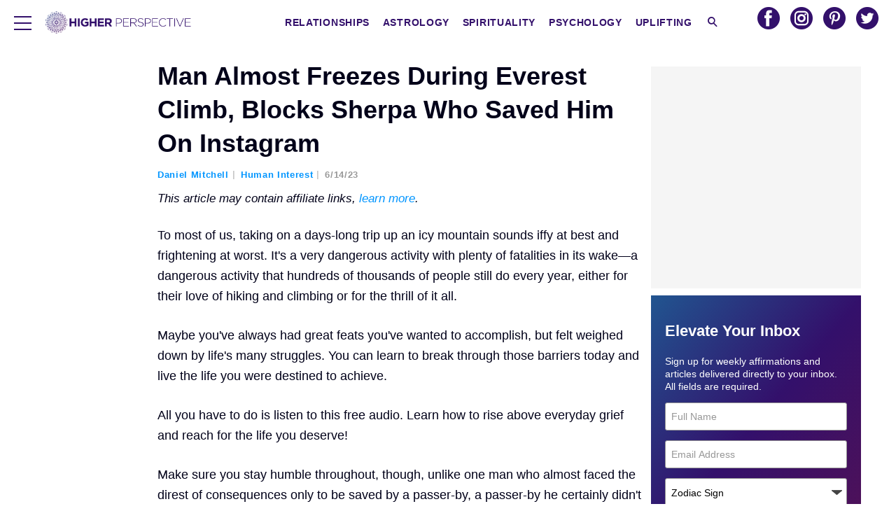

--- FILE ---
content_type: application/javascript
request_url: https://www.higherperspectives.com/wp-content/plugins/wp-ajax/endpoint.php?action=hive_get_post_content&id=44055&ver=87bbada7
body_size: 9051
content:
(function() {
    _WF.q.push(function(){
        _WF.postContent = {"description":"<p>To most of us, taking on a days-long trip up an icy mountain sounds iffy at best and frightening at worst. It's a very dangerous activity with plenty of fatalities in its wake\u2014a dangerous activity that hundreds of thousands of people still do every year, either for their love of hiking and climbing or for the thrill of it all.<\/p><p>Maybe you've always had great feats you've wanted to accomplish, but felt <a href=\"https:\/\/rewritehistory.com\/beliefs\/a\/hp\" target=\"_blank\" rel=\"noopener noreferrer\">weighed down<\/a> by life's many struggles. You can learn to <a href=\"https:\/\/rewritehistory.com\/beliefs\/a\/hp\" target=\"_blank\" rel=\"noopener noreferrer\">break through<\/a> those barriers today and live the life you were <a href=\"https:\/\/rewritehistory.com\/beliefs\/a\/hp\" target=\"_blank\" rel=\"noopener noreferrer\">destined<\/a> to achieve.<\/p><p>All you have to do is listen to this free audio. Learn how to rise above everyday grief and reach for the life you <a href=\"https:\/\/rewritehistory.com\/beliefs\/a\/hp\" target=\"_blank\" rel=\"noopener noreferrer\">deserve!<\/a><\/p><p> Make sure you stay humble throughout, though, unlike one man who almost faced the direst of consequences only to be saved by a passer-by, a passer-by he certainly didn't thank enough.<\/p>","nextPostLink":"https:\/\/www.higherperspectives.com\/woman-learns-she-has-cancer-after-overlooking-frequent-burping.html","nextPostId":"44035","pages":{"1":{"slideId":10277626,"position":1,"url":"https:\/\/www.higherperspectives.com\/man-almost-freezes-during-everest-climb-blocks-sherpa-who-saved-him-on-instagram.html","content":"<h2>Looking Death In The Face<\/h2>            <!-- poi -->\n            <div class=\"picture-container cf\">\n                \n                <picture >\n                    <source srcset=\"https:\/\/www.higherperspectives.com\/wp-content\/uploads\/2023\/06\/everest3-60940.jpg?width=480\" media=\"(max-width: 481px)\" width=\"480\" height=\"329\">\n                    <img src=\"https:\/\/www.higherperspectives.com\/wp-content\/uploads\/2023\/06\/everest3-60940.jpg\" alt=\"Landscape of mountain and desert with snow with full moon\" title=\"everest3\" data-pin-nopin=\"true\" loading=\"lazy\" width=\"1200\" height=\"823\">\n                <\/picture>\n                \n                <div class=\"photo-controls load-img\"><\/div>\n                <div class=\"photo-extras-wrap\">\n                    <div class=\"photo-extras\">\n                        <div class=\"caption\">Envato Elements<\/div>\n                        <div class=\"caption mobile\">Envato Elements<\/div>\n                    <\/div> \n                <\/div>\n            <\/div>\n            <!-- pui --><p>When pursuing a daunting, thrilling, potentially life-threatening feat, you want to be certain you're as prepared as possible. You ensure that you're not only well packed but well trained too, equipped with all the knowledge you need to overcome obstacles and emergencies.<\/p><p>Even then, as prepared as you can be, things can go wrong. Thankfully, there are often those with even more expertise around to help.<\/p><p>If someone were to help you in a dire situation, you would surely want to thank them, right? Not everyone thinks so, according to some recent niche drama.<\/p>","text":"<p>When pursuing a daunting, thrilling, potentially life-threatening feat, you want to be certain you're as prepared as possible. You ensure that you're not only well packed but well trained too, equipped with all the knowledge you need to overcome obstacles and emergencies.<\/p><p>Even then, as prepared as you can be, things can go wrong. Thankfully, there are often those with even more expertise around to help.<\/p><p>If someone were to help you in a dire situation, you would surely want to thank them, right? Not everyone thinks so, according to some recent niche drama.<\/p>","postPageNumber":1,"h2":"Looking Death In The Face","img":"https:\/\/www.higherperspectives.com\/wp-content\/uploads\/2023\/06\/everest3-60940.jpg","imgalt":"Landscape of mountain and desert with snow with full moon","imgWidth":1200,"imgHeight":823},"2":{"slideId":10277627,"position":2,"url":"https:\/\/www.higherperspectives.com\/man-almost-freezes-during-everest-climb-blocks-sherpa-who-saved-him-on-instagram.html2\/","content":"<div id=\"page-2\"><h2>Reaching For The Top<\/h2><div class=\"embed-container\"><blockquote class=\"instagram-media\" data-instgrm-captioned data-instgrm-permalink=\"https:\/\/www.instagram.com\/p\/Cr8ovZiRl7i\/?utm_source=ig_embed&amp;utm_campaign=loading\" data-instgrm-version=\"14\" style=\" background:#FFF; border:0; border-radius:3px; box-shadow:0 0 1px 0 rgba(0,0,0,0.5),0 1px 10px 0 rgba(0,0,0,0.15); margin: 1px; max-width:658px; min-width:326px; padding:0; width:99.375%; width:-webkit-calc(100% - 2px); width:calc(100% - 2px);\"><div style=\"padding:16px;\"> <a href=\"https:\/\/www.instagram.com\/p\/Cr8ovZiRl7i\/?utm_source=ig_embed&amp;utm_campaign=loading\" style=\" background:#FFFFFF; line-height:0; padding:0 0; text-align:center; text-decoration:none; width:100%;\" target=\"_blank\" rel=\"noopener\"> <div style=\" display: flex; flex-direction: row; align-items: center;\"> <div style=\"background-color: #F4F4F4; border-radius: 50%; flex-grow: 0; height: 40px; margin-right: 14px; width: 40px;\"><\/div> <div style=\"display: flex; flex-direction: column; flex-grow: 1; justify-content: center;\"> <div style=\" background-color: #F4F4F4; border-radius: 4px; flex-grow: 0; height: 14px; margin-bottom: 6px; width: 100px;\"><\/div> <div style=\" background-color: #F4F4F4; border-radius: 4px; flex-grow: 0; height: 14px; width: 60px;\"><\/div><\/div><\/div><div style=\"padding: 19% 0;\"><\/div> <div style=\"display:block; height:50px; margin:0 auto 12px; width:50px;\"><svg width=\"50px\" height=\"50px\" viewBox=\"0 0 60 60\" version=\"1.1\" xmlns=\"https:\/\/www.w3.org\/2000\/svg\" xmlns:xlink=\"https:\/\/www.w3.org\/1999\/xlink\"><g stroke=\"none\" stroke-width=\"1\" fill=\"none\" fill-rule=\"evenodd\"><g transform=\"translate(-511.000000, -20.000000)\" fill=\"#000000\"><g><path d=\"M556.869,30.41 C554.814,30.41 553.148,32.076 553.148,34.131 C553.148,36.186 554.814,37.852 556.869,37.852 C558.924,37.852 560.59,36.186 560.59,34.131 C560.59,32.076 558.924,30.41 556.869,30.41 M541,60.657 C535.114,60.657 530.342,55.887 530.342,50 C530.342,44.114 535.114,39.342 541,39.342 C546.887,39.342 551.658,44.114 551.658,50 C551.658,55.887 546.887,60.657 541,60.657 M541,33.886 C532.1,33.886 524.886,41.1 524.886,50 C524.886,58.899 532.1,66.113 541,66.113 C549.9,66.113 557.115,58.899 557.115,50 C557.115,41.1 549.9,33.886 541,33.886 M565.378,62.101 C565.244,65.022 564.756,66.606 564.346,67.663 C563.803,69.06 563.154,70.057 562.106,71.106 C561.058,72.155 560.06,72.803 558.662,73.347 C557.607,73.757 556.021,74.244 553.102,74.378 C549.944,74.521 548.997,74.552 541,74.552 C533.003,74.552 532.056,74.521 528.898,74.378 C525.979,74.244 524.393,73.757 523.338,73.347 C521.94,72.803 520.942,72.155 519.894,71.106 C518.846,70.057 518.197,69.06 517.654,67.663 C517.244,66.606 516.755,65.022 516.623,62.101 C516.479,58.943 516.448,57.996 516.448,50 C516.448,42.003 516.479,41.056 516.623,37.899 C516.755,34.978 517.244,33.391 517.654,32.338 C518.197,30.938 518.846,29.942 519.894,28.894 C520.942,27.846 521.94,27.196 523.338,26.654 C524.393,26.244 525.979,25.756 528.898,25.623 C532.057,25.479 533.004,25.448 541,25.448 C548.997,25.448 549.943,25.479 553.102,25.623 C556.021,25.756 557.607,26.244 558.662,26.654 C560.06,27.196 561.058,27.846 562.106,28.894 C563.154,29.942 563.803,30.938 564.346,32.338 C564.756,33.391 565.244,34.978 565.378,37.899 C565.522,41.056 565.552,42.003 565.552,50 C565.552,57.996 565.522,58.943 565.378,62.101 M570.82,37.631 C570.674,34.438 570.167,32.258 569.425,30.349 C568.659,28.377 567.633,26.702 565.965,25.035 C564.297,23.368 562.623,22.342 560.652,21.575 C558.743,20.834 556.562,20.326 553.369,20.18 C550.169,20.033 549.148,20 541,20 C532.853,20 531.831,20.033 528.631,20.18 C525.438,20.326 523.257,20.834 521.349,21.575 C519.376,22.342 517.703,23.368 516.035,25.035 C514.368,26.702 513.342,28.377 512.574,30.349 C511.834,32.258 511.326,34.438 511.181,37.631 C511.035,40.831 511,41.851 511,50 C511,58.147 511.035,59.17 511.181,62.369 C511.326,65.562 511.834,67.743 512.574,69.651 C513.342,71.625 514.368,73.296 516.035,74.965 C517.703,76.634 519.376,77.658 521.349,78.425 C523.257,79.167 525.438,79.673 528.631,79.82 C531.831,79.965 532.853,80.001 541,80.001 C549.148,80.001 550.169,79.965 553.369,79.82 C556.562,79.673 558.743,79.167 560.652,78.425 C562.623,77.658 564.297,76.634 565.965,74.965 C567.633,73.296 568.659,71.625 569.425,69.651 C570.167,67.743 570.674,65.562 570.82,62.369 C570.966,59.17 571,58.147 571,50 C571,41.851 570.966,40.831 570.82,37.631\"><\/path><\/g><\/g><\/g><\/svg><\/div><div style=\"padding-top: 8px;\"> <div style=\" color:#3897f0; font-family:Arial,sans-serif; font-size:14px; font-style:normal; font-weight:550; line-height:18px;\">View this post on Instagram<\/div><\/div><div style=\"padding: 12.5% 0;\"><\/div> <div style=\"display: flex; flex-direction: row; margin-bottom: 14px; align-items: center;\"><div> <div style=\"background-color: #F4F4F4; border-radius: 50%; height: 12.5px; width: 12.5px; transform: translateX(0px) translateY(7px);\"><\/div> <div style=\"background-color: #F4F4F4; height: 12.5px; transform: rotate(-45deg) translateX(3px) translateY(1px); width: 12.5px; flex-grow: 0; margin-right: 14px; margin-left: 2px;\"><\/div> <div style=\"background-color: #F4F4F4; border-radius: 50%; height: 12.5px; width: 12.5px; transform: translateX(9px) translateY(-18px);\"><\/div><\/div><div style=\"margin-left: 8px;\"> <div style=\" background-color: #F4F4F4; border-radius: 50%; flex-grow: 0; height: 20px; width: 20px;\"><\/div> <div style=\" width: 0; height: 0; border-top: 2px solid transparent; border-left: 6px solid #f4f4f4; border-bottom: 2px solid transparent; transform: translateX(16px) translateY(-4px) rotate(30deg)\"><\/div><\/div><div style=\"margin-left: auto;\"> <div style=\" width: 0px; border-top: 8px solid #F4F4F4; border-right: 8px solid transparent; transform: translateY(16px);\"><\/div> <div style=\" background-color: #F4F4F4; flex-grow: 0; height: 12px; width: 16px; transform: translateY(-4px);\"><\/div> <div style=\" width: 0; height: 0; border-top: 8px solid #F4F4F4; border-left: 8px solid transparent; transform: translateY(-4px) translateX(8px);\"><\/div><\/div><\/div> <div style=\"display: flex; flex-direction: column; flex-grow: 1; justify-content: center; margin-bottom: 24px;\"> <div style=\" background-color: #F4F4F4; border-radius: 4px; flex-grow: 0; height: 14px; margin-bottom: 6px; width: 224px;\"><\/div> <div style=\" background-color: #F4F4F4; border-radius: 4px; flex-grow: 0; height: 14px; width: 144px;\"><\/div><\/div><\/a><p style=\" color:#c9c8cd; font-family:Arial,sans-serif; font-size:14px; line-height:17px; margin-bottom:0; margin-top:8px; overflow:hidden; padding:8px 0 7px; text-align:center; text-overflow:ellipsis; white-space:nowrap;\"><a href=\"https:\/\/www.instagram.com\/p\/Cr8ovZiRl7i\/?utm_source=ig_embed&amp;utm_campaign=loading\" style=\" color:#c9c8cd; font-family:Arial,sans-serif; font-size:14px; font-style:normal; font-weight:normal; line-height:17px; text-decoration:none;\" target=\"_blank\" rel=\"noopener\">A post shared by Ravieverest Gecm (@ravieverest)<\/a><\/p><\/div><\/blockquote><script async src=\"\/\/platform.instagram.com\/en_US\/embeds.js\"><\/script><\/div><p>For those into climbing, many hardcore enthusiasts aim to climb the world's most famous mountain: Mount Everest. <\/p><p>A Malaysian man named Ravichandran Tharumalingam, or as he goes by online, Ravi, sought the same thing. He had already scaled Mount K2 (another incredible feat) and his third summit of Everest was next on his list.<\/p><p>However, disaster struck during his climb. The exact details regarding how he got into this situation haven't been discussed publicly, but he was in desperate need of rescue, weak and cold, and likely on death's door.<\/p><\/div>","text":"<p>For those into climbing, many hardcore enthusiasts aim to climb the world's most famous mountain: Mount Everest. <\/p><p>A Malaysian man named Ravichandran Tharumalingam, or as he goes by online, Ravi, sought the same thing. He had already scaled Mount K2 (another incredible feat) and his third summit of Everest was next on his list.<\/p><p>However, disaster struck during his climb. The exact details regarding how he got into this situation haven't been discussed publicly, but he was in desperate need of rescue, weak and cold, and likely on death's door.<\/p>","postPageNumber":2,"h2":"Reaching For The Top"},"3":{"slideId":10277630,"position":3,"url":"https:\/\/www.higherperspectives.com\/man-almost-freezes-during-everest-climb-blocks-sherpa-who-saved-him-on-instagram.html3\/","content":"<div id=\"page-3\"><h2>A Recipe For Disaster<\/h2><div class=\"embed-container\"><blockquote class=\"instagram-media\" data-instgrm-captioned data-instgrm-permalink=\"https:\/\/www.instagram.com\/p\/CsdJP4fNOKW\/?utm_source=ig_embed&amp;utm_campaign=loading\" data-instgrm-version=\"14\" style=\" background:#FFF; border:0; border-radius:3px; box-shadow:0 0 1px 0 rgba(0,0,0,0.5),0 1px 10px 0 rgba(0,0,0,0.15); margin: 1px; max-width:658px; min-width:326px; padding:0; width:99.375%; width:-webkit-calc(100% - 2px); width:calc(100% - 2px);\"><div style=\"padding:16px;\"> <a href=\"https:\/\/www.instagram.com\/p\/CsdJP4fNOKW\/?utm_source=ig_embed&amp;utm_campaign=loading\" style=\" background:#FFFFFF; line-height:0; padding:0 0; text-align:center; text-decoration:none; width:100%;\" target=\"_blank\" rel=\"noopener\"> <div style=\" display: flex; flex-direction: row; align-items: center;\"> <div style=\"background-color: #F4F4F4; border-radius: 50%; flex-grow: 0; height: 40px; margin-right: 14px; width: 40px;\"><\/div> <div style=\"display: flex; flex-direction: column; flex-grow: 1; justify-content: center;\"> <div style=\" background-color: #F4F4F4; border-radius: 4px; flex-grow: 0; height: 14px; margin-bottom: 6px; width: 100px;\"><\/div> <div style=\" background-color: #F4F4F4; border-radius: 4px; flex-grow: 0; height: 14px; width: 60px;\"><\/div><\/div><\/div><div style=\"padding: 19% 0;\"><\/div> <div style=\"display:block; height:50px; margin:0 auto 12px; width:50px;\"><svg width=\"50px\" height=\"50px\" viewBox=\"0 0 60 60\" version=\"1.1\" xmlns=\"https:\/\/www.w3.org\/2000\/svg\" xmlns:xlink=\"https:\/\/www.w3.org\/1999\/xlink\"><g stroke=\"none\" stroke-width=\"1\" fill=\"none\" fill-rule=\"evenodd\"><g transform=\"translate(-511.000000, -20.000000)\" fill=\"#000000\"><g><path d=\"M556.869,30.41 C554.814,30.41 553.148,32.076 553.148,34.131 C553.148,36.186 554.814,37.852 556.869,37.852 C558.924,37.852 560.59,36.186 560.59,34.131 C560.59,32.076 558.924,30.41 556.869,30.41 M541,60.657 C535.114,60.657 530.342,55.887 530.342,50 C530.342,44.114 535.114,39.342 541,39.342 C546.887,39.342 551.658,44.114 551.658,50 C551.658,55.887 546.887,60.657 541,60.657 M541,33.886 C532.1,33.886 524.886,41.1 524.886,50 C524.886,58.899 532.1,66.113 541,66.113 C549.9,66.113 557.115,58.899 557.115,50 C557.115,41.1 549.9,33.886 541,33.886 M565.378,62.101 C565.244,65.022 564.756,66.606 564.346,67.663 C563.803,69.06 563.154,70.057 562.106,71.106 C561.058,72.155 560.06,72.803 558.662,73.347 C557.607,73.757 556.021,74.244 553.102,74.378 C549.944,74.521 548.997,74.552 541,74.552 C533.003,74.552 532.056,74.521 528.898,74.378 C525.979,74.244 524.393,73.757 523.338,73.347 C521.94,72.803 520.942,72.155 519.894,71.106 C518.846,70.057 518.197,69.06 517.654,67.663 C517.244,66.606 516.755,65.022 516.623,62.101 C516.479,58.943 516.448,57.996 516.448,50 C516.448,42.003 516.479,41.056 516.623,37.899 C516.755,34.978 517.244,33.391 517.654,32.338 C518.197,30.938 518.846,29.942 519.894,28.894 C520.942,27.846 521.94,27.196 523.338,26.654 C524.393,26.244 525.979,25.756 528.898,25.623 C532.057,25.479 533.004,25.448 541,25.448 C548.997,25.448 549.943,25.479 553.102,25.623 C556.021,25.756 557.607,26.244 558.662,26.654 C560.06,27.196 561.058,27.846 562.106,28.894 C563.154,29.942 563.803,30.938 564.346,32.338 C564.756,33.391 565.244,34.978 565.378,37.899 C565.522,41.056 565.552,42.003 565.552,50 C565.552,57.996 565.522,58.943 565.378,62.101 M570.82,37.631 C570.674,34.438 570.167,32.258 569.425,30.349 C568.659,28.377 567.633,26.702 565.965,25.035 C564.297,23.368 562.623,22.342 560.652,21.575 C558.743,20.834 556.562,20.326 553.369,20.18 C550.169,20.033 549.148,20 541,20 C532.853,20 531.831,20.033 528.631,20.18 C525.438,20.326 523.257,20.834 521.349,21.575 C519.376,22.342 517.703,23.368 516.035,25.035 C514.368,26.702 513.342,28.377 512.574,30.349 C511.834,32.258 511.326,34.438 511.181,37.631 C511.035,40.831 511,41.851 511,50 C511,58.147 511.035,59.17 511.181,62.369 C511.326,65.562 511.834,67.743 512.574,69.651 C513.342,71.625 514.368,73.296 516.035,74.965 C517.703,76.634 519.376,77.658 521.349,78.425 C523.257,79.167 525.438,79.673 528.631,79.82 C531.831,79.965 532.853,80.001 541,80.001 C549.148,80.001 550.169,79.965 553.369,79.82 C556.562,79.673 558.743,79.167 560.652,78.425 C562.623,77.658 564.297,76.634 565.965,74.965 C567.633,73.296 568.659,71.625 569.425,69.651 C570.167,67.743 570.674,65.562 570.82,62.369 C570.966,59.17 571,58.147 571,50 C571,41.851 570.966,40.831 570.82,37.631\"><\/path><\/g><\/g><\/g><\/svg><\/div><div style=\"padding-top: 8px;\"> <div style=\" color:#3897f0; font-family:Arial,sans-serif; font-size:14px; font-style:normal; font-weight:550; line-height:18px;\">View this post on Instagram<\/div><\/div><div style=\"padding: 12.5% 0;\"><\/div> <div style=\"display: flex; flex-direction: row; margin-bottom: 14px; align-items: center;\"><div> <div style=\"background-color: #F4F4F4; border-radius: 50%; height: 12.5px; width: 12.5px; transform: translateX(0px) translateY(7px);\"><\/div> <div style=\"background-color: #F4F4F4; height: 12.5px; transform: rotate(-45deg) translateX(3px) translateY(1px); width: 12.5px; flex-grow: 0; margin-right: 14px; margin-left: 2px;\"><\/div> <div style=\"background-color: #F4F4F4; border-radius: 50%; height: 12.5px; width: 12.5px; transform: translateX(9px) translateY(-18px);\"><\/div><\/div><div style=\"margin-left: 8px;\"> <div style=\" background-color: #F4F4F4; border-radius: 50%; flex-grow: 0; height: 20px; width: 20px;\"><\/div> <div style=\" width: 0; height: 0; border-top: 2px solid transparent; border-left: 6px solid #f4f4f4; border-bottom: 2px solid transparent; transform: translateX(16px) translateY(-4px) rotate(30deg)\"><\/div><\/div><div style=\"margin-left: auto;\"> <div style=\" width: 0px; border-top: 8px solid #F4F4F4; border-right: 8px solid transparent; transform: translateY(16px);\"><\/div> <div style=\" background-color: #F4F4F4; flex-grow: 0; height: 12px; width: 16px; transform: translateY(-4px);\"><\/div> <div style=\" width: 0; height: 0; border-top: 8px solid #F4F4F4; border-left: 8px solid transparent; transform: translateY(-4px) translateX(8px);\"><\/div><\/div><\/div> <div style=\"display: flex; flex-direction: column; flex-grow: 1; justify-content: center; margin-bottom: 24px;\"> <div style=\" background-color: #F4F4F4; border-radius: 4px; flex-grow: 0; height: 14px; margin-bottom: 6px; width: 224px;\"><\/div> <div style=\" background-color: #F4F4F4; border-radius: 4px; flex-grow: 0; height: 14px; width: 144px;\"><\/div><\/div><\/a><p style=\" color:#c9c8cd; font-family:Arial,sans-serif; font-size:14px; line-height:17px; margin-bottom:0; margin-top:8px; overflow:hidden; padding:8px 0 7px; text-align:center; text-overflow:ellipsis; white-space:nowrap;\"><a href=\"https:\/\/www.instagram.com\/p\/CsdJP4fNOKW\/?utm_source=ig_embed&amp;utm_campaign=loading\" style=\" color:#c9c8cd; font-family:Arial,sans-serif; font-size:14px; font-style:normal; font-weight:normal; line-height:17px; text-decoration:none;\" target=\"_blank\" rel=\"noopener\">A post shared by Gelje Sherpa (@gelje_sherpa_)<\/a><\/p><\/div><\/blockquote><script async src=\"\/\/platform.instagram.com\/en_US\/embeds.js\"><\/script><\/div><p>Thankfully, another climbing team was passing by Ravi's location, and their sherpa immediately knew something was wrong.<\/p><p>Gelje Sherpa was guiding a client to the mountain's summit when he spotted a man shivering as he held onto a rope at 'the Balcony,' a location roughly 8.3 kilometers (or 5 miles) in altitude. The Balcony is also well within Everest's 'death zone,' the area where the environment really starts to take a toll on the human body and where many climbers perish.<\/p><p>Gelje would later describe in interviews that he could tell the man was near death. He didn't have any bottled oxygen or a guide with him, both necessities when making this trek.<\/p><\/div>","text":"<p>Thankfully, another climbing team was passing by Ravi's location, and their sherpa immediately knew something was wrong.<\/p><p>Gelje Sherpa was guiding a client to the mountain's summit when he spotted a man shivering as he held onto a rope at 'the Balcony,' a location roughly 8.3 kilometers (or 5 miles) in altitude. The Balcony is also well within Everest's 'death zone,' the area where the environment really starts to take a toll on the human body and where many climbers perish.<\/p><p>Gelje would later describe in interviews that he could tell the man was near death. He didn't have any bottled oxygen or a guide with him, both necessities when making this trek.<\/p>","postPageNumber":3,"h2":"A Recipe For Disaster"},"4":{"slideId":10277628,"position":4,"url":"https:\/\/www.higherperspectives.com\/man-almost-freezes-during-everest-climb-blocks-sherpa-who-saved-him-on-instagram.html4\/","content":"<div id=\"page-4\"><h2>Changing Course<\/h2><div class=\"embed-container\"><blockquote class=\"twitter-tweet\" data-width=\"550\" data-dnt=\"true\"><p lang=\"en\" dir=\"ltr\">Kudos to Gelje Sherpa for his heroic act! When faced with a choice between personal glory and a fellow climber&#39;s safety, he unhesitatingly rescued the Malaysian climber from the treacherous height of <a href=\"https:\/\/twitter.com\/hashtag\/Everest?src=hash&amp;ref_src=twsrc%5Etfw\">#Everest<\/a> near Balcony (~8300 m). His act of courage shines as bright as the\u2026 <a href=\"https:\/\/t.co\/QPofyeFWqg\">pic.twitter.com\/QPofyeFWqg<\/a><\/p>&mdash; Everest Today (@EverestToday) <a href=\"https:\/\/twitter.com\/EverestToday\/status\/1664328611036274689?ref_src=twsrc%5Etfw\">June 1, 2023<\/a><\/blockquote><script async src=\"https:\/\/platform.twitter.com\/widgets.js\" charset=\"utf-8\"><\/script><\/div><p>Gelje immediately knew he had to attempt to rescue this man. He had to beg and persuade his client to pause their climb so he could bring Ravi to safety; No other group was willing to help, either not wanting to stray off course from their climbs or thinking the rescue too treacherous.<\/p><p>Eventually, Gelje's client conceded and let him get to work. Gelje got Ravi hooked up to an oxygen tank, then wrapped him in his own bed mats he'd packed, securing him tightly before strapping Ravi to his back.<\/p><\/div>","text":"<p>Gelje immediately knew he had to attempt to rescue this man. He had to beg and persuade his client to pause their climb so he could bring Ravi to safety; No other group was willing to help, either not wanting to stray off course from their climbs or thinking the rescue too treacherous.<\/p><p>Eventually, Gelje's client conceded and let him get to work. Gelje got Ravi hooked up to an oxygen tank, then wrapped him in his own bed mats he'd packed, securing him tightly before strapping Ravi to his back.<\/p>","postPageNumber":4,"h2":"Changing Course"},"5":{"slideId":10277631,"position":5,"url":"https:\/\/www.higherperspectives.com\/man-almost-freezes-during-everest-climb-blocks-sherpa-who-saved-him-on-instagram.html5\/","content":"<div id=\"page-5\"><h2>Strength And Survival<\/h2><div class=\"embed-container\"><blockquote class=\"twitter-tweet\" data-width=\"550\" data-dnt=\"true\"><p lang=\"en\" dir=\"ltr\">Lupa daratan. Incase people want to see it, here is the video for your reference. <a href=\"https:\/\/t.co\/9vJ7E89dEE\">https:\/\/t.co\/9vJ7E89dEE<\/a> <a href=\"https:\/\/t.co\/oeAS06cApK\">pic.twitter.com\/oeAS06cApK<\/a><\/p>&mdash; Azreen Yunus (@azreenyunus10) <a href=\"https:\/\/twitter.com\/azreenyunus10\/status\/1665213131122180096?ref_src=twsrc%5Etfw\">June 4, 2023<\/a><\/blockquote><script async src=\"https:\/\/platform.twitter.com\/widgets.js\" charset=\"utf-8\"><\/script><\/div><p>Gelje then carried Ravi down to Everest Camp 4, which is a six-hour trek from where he'd been found. Once at Camp 4, there were other sherpas there who helped with the rest of the rescue.<\/p><p>He was carried further down to Camp 3, where he was able to be airlifted away from the mountain and to a hospital.<\/p><p>Thanks to Gelje's selfless decision to help Ravi, he survived this absolutely harrowing experience and was able to live to share the story of what happened.<\/p><\/div>","text":"<p>Gelje then carried Ravi down to Everest Camp 4, which is a six-hour trek from where he'd been found. Once at Camp 4, there were other sherpas there who helped with the rest of the rescue.<\/p><p>He was carried further down to Camp 3, where he was able to be airlifted away from the mountain and to a hospital.<\/p><p>Thanks to Gelje's selfless decision to help Ravi, he survived this absolutely harrowing experience and was able to live to share the story of what happened.<\/p>","postPageNumber":5,"h2":"Strength And Survival"},"6":{"slideId":10277629,"position":6,"url":"https:\/\/www.higherperspectives.com\/man-almost-freezes-during-everest-climb-blocks-sherpa-who-saved-him-on-instagram.html6\/","content":"<div id=\"page-6\"><h2>The Following Weeks<\/h2><div class=\"embed-container\"><blockquote class=\"instagram-media\" data-instgrm-captioned data-instgrm-permalink=\"https:\/\/www.instagram.com\/p\/CrkSrmaRkFx\/?utm_source=ig_embed&amp;utm_campaign=loading\" data-instgrm-version=\"14\" style=\" background:#FFF; border:0; border-radius:3px; box-shadow:0 0 1px 0 rgba(0,0,0,0.5),0 1px 10px 0 rgba(0,0,0,0.15); margin: 1px; max-width:658px; min-width:326px; padding:0; width:99.375%; width:-webkit-calc(100% - 2px); width:calc(100% - 2px);\"><div style=\"padding:16px;\"> <a href=\"https:\/\/www.instagram.com\/p\/CrkSrmaRkFx\/?utm_source=ig_embed&amp;utm_campaign=loading\" style=\" background:#FFFFFF; line-height:0; padding:0 0; text-align:center; text-decoration:none; width:100%;\" target=\"_blank\" rel=\"noopener\"> <div style=\" display: flex; flex-direction: row; align-items: center;\"> <div style=\"background-color: #F4F4F4; border-radius: 50%; flex-grow: 0; height: 40px; margin-right: 14px; width: 40px;\"><\/div> <div style=\"display: flex; flex-direction: column; flex-grow: 1; justify-content: center;\"> <div style=\" background-color: #F4F4F4; border-radius: 4px; flex-grow: 0; height: 14px; margin-bottom: 6px; width: 100px;\"><\/div> <div style=\" background-color: #F4F4F4; border-radius: 4px; flex-grow: 0; height: 14px; width: 60px;\"><\/div><\/div><\/div><div style=\"padding: 19% 0;\"><\/div> <div style=\"display:block; height:50px; margin:0 auto 12px; width:50px;\"><svg width=\"50px\" height=\"50px\" viewBox=\"0 0 60 60\" version=\"1.1\" xmlns=\"https:\/\/www.w3.org\/2000\/svg\" xmlns:xlink=\"https:\/\/www.w3.org\/1999\/xlink\"><g stroke=\"none\" stroke-width=\"1\" fill=\"none\" fill-rule=\"evenodd\"><g transform=\"translate(-511.000000, -20.000000)\" fill=\"#000000\"><g><path d=\"M556.869,30.41 C554.814,30.41 553.148,32.076 553.148,34.131 C553.148,36.186 554.814,37.852 556.869,37.852 C558.924,37.852 560.59,36.186 560.59,34.131 C560.59,32.076 558.924,30.41 556.869,30.41 M541,60.657 C535.114,60.657 530.342,55.887 530.342,50 C530.342,44.114 535.114,39.342 541,39.342 C546.887,39.342 551.658,44.114 551.658,50 C551.658,55.887 546.887,60.657 541,60.657 M541,33.886 C532.1,33.886 524.886,41.1 524.886,50 C524.886,58.899 532.1,66.113 541,66.113 C549.9,66.113 557.115,58.899 557.115,50 C557.115,41.1 549.9,33.886 541,33.886 M565.378,62.101 C565.244,65.022 564.756,66.606 564.346,67.663 C563.803,69.06 563.154,70.057 562.106,71.106 C561.058,72.155 560.06,72.803 558.662,73.347 C557.607,73.757 556.021,74.244 553.102,74.378 C549.944,74.521 548.997,74.552 541,74.552 C533.003,74.552 532.056,74.521 528.898,74.378 C525.979,74.244 524.393,73.757 523.338,73.347 C521.94,72.803 520.942,72.155 519.894,71.106 C518.846,70.057 518.197,69.06 517.654,67.663 C517.244,66.606 516.755,65.022 516.623,62.101 C516.479,58.943 516.448,57.996 516.448,50 C516.448,42.003 516.479,41.056 516.623,37.899 C516.755,34.978 517.244,33.391 517.654,32.338 C518.197,30.938 518.846,29.942 519.894,28.894 C520.942,27.846 521.94,27.196 523.338,26.654 C524.393,26.244 525.979,25.756 528.898,25.623 C532.057,25.479 533.004,25.448 541,25.448 C548.997,25.448 549.943,25.479 553.102,25.623 C556.021,25.756 557.607,26.244 558.662,26.654 C560.06,27.196 561.058,27.846 562.106,28.894 C563.154,29.942 563.803,30.938 564.346,32.338 C564.756,33.391 565.244,34.978 565.378,37.899 C565.522,41.056 565.552,42.003 565.552,50 C565.552,57.996 565.522,58.943 565.378,62.101 M570.82,37.631 C570.674,34.438 570.167,32.258 569.425,30.349 C568.659,28.377 567.633,26.702 565.965,25.035 C564.297,23.368 562.623,22.342 560.652,21.575 C558.743,20.834 556.562,20.326 553.369,20.18 C550.169,20.033 549.148,20 541,20 C532.853,20 531.831,20.033 528.631,20.18 C525.438,20.326 523.257,20.834 521.349,21.575 C519.376,22.342 517.703,23.368 516.035,25.035 C514.368,26.702 513.342,28.377 512.574,30.349 C511.834,32.258 511.326,34.438 511.181,37.631 C511.035,40.831 511,41.851 511,50 C511,58.147 511.035,59.17 511.181,62.369 C511.326,65.562 511.834,67.743 512.574,69.651 C513.342,71.625 514.368,73.296 516.035,74.965 C517.703,76.634 519.376,77.658 521.349,78.425 C523.257,79.167 525.438,79.673 528.631,79.82 C531.831,79.965 532.853,80.001 541,80.001 C549.148,80.001 550.169,79.965 553.369,79.82 C556.562,79.673 558.743,79.167 560.652,78.425 C562.623,77.658 564.297,76.634 565.965,74.965 C567.633,73.296 568.659,71.625 569.425,69.651 C570.167,67.743 570.674,65.562 570.82,62.369 C570.966,59.17 571,58.147 571,50 C571,41.851 570.966,40.831 570.82,37.631\"><\/path><\/g><\/g><\/g><\/svg><\/div><div style=\"padding-top: 8px;\"> <div style=\" color:#3897f0; font-family:Arial,sans-serif; font-size:14px; font-style:normal; font-weight:550; line-height:18px;\">View this post on Instagram<\/div><\/div><div style=\"padding: 12.5% 0;\"><\/div> <div style=\"display: flex; flex-direction: row; margin-bottom: 14px; align-items: center;\"><div> <div style=\"background-color: #F4F4F4; border-radius: 50%; height: 12.5px; width: 12.5px; transform: translateX(0px) translateY(7px);\"><\/div> <div style=\"background-color: #F4F4F4; height: 12.5px; transform: rotate(-45deg) translateX(3px) translateY(1px); width: 12.5px; flex-grow: 0; margin-right: 14px; margin-left: 2px;\"><\/div> <div style=\"background-color: #F4F4F4; border-radius: 50%; height: 12.5px; width: 12.5px; transform: translateX(9px) translateY(-18px);\"><\/div><\/div><div style=\"margin-left: 8px;\"> <div style=\" background-color: #F4F4F4; border-radius: 50%; flex-grow: 0; height: 20px; width: 20px;\"><\/div> <div style=\" width: 0; height: 0; border-top: 2px solid transparent; border-left: 6px solid #f4f4f4; border-bottom: 2px solid transparent; transform: translateX(16px) translateY(-4px) rotate(30deg)\"><\/div><\/div><div style=\"margin-left: auto;\"> <div style=\" width: 0px; border-top: 8px solid #F4F4F4; border-right: 8px solid transparent; transform: translateY(16px);\"><\/div> <div style=\" background-color: #F4F4F4; flex-grow: 0; height: 12px; width: 16px; transform: translateY(-4px);\"><\/div> <div style=\" width: 0; height: 0; border-top: 8px solid #F4F4F4; border-left: 8px solid transparent; transform: translateY(-4px) translateX(8px);\"><\/div><\/div><\/div> <div style=\"display: flex; flex-direction: column; flex-grow: 1; justify-content: center; margin-bottom: 24px;\"> <div style=\" background-color: #F4F4F4; border-radius: 4px; flex-grow: 0; height: 14px; margin-bottom: 6px; width: 224px;\"><\/div> <div style=\" background-color: #F4F4F4; border-radius: 4px; flex-grow: 0; height: 14px; width: 144px;\"><\/div><\/div><\/a><p style=\" color:#c9c8cd; font-family:Arial,sans-serif; font-size:14px; line-height:17px; margin-bottom:0; margin-top:8px; overflow:hidden; padding:8px 0 7px; text-align:center; text-overflow:ellipsis; white-space:nowrap;\"><a href=\"https:\/\/www.instagram.com\/p\/CrkSrmaRkFx\/?utm_source=ig_embed&amp;utm_campaign=loading\" style=\" color:#c9c8cd; font-family:Arial,sans-serif; font-size:14px; font-style:normal; font-weight:normal; line-height:17px; text-decoration:none;\" target=\"_blank\" rel=\"noopener\">A post shared by Ravieverest Gecm (@ravieverest)<\/a><\/p><\/div><\/blockquote><script async src=\"\/\/platform.instagram.com\/en_US\/embeds.js\"><\/script><\/div><p>You might assume that Ravi would, at the very least, thank this man when sharing his story after the fact, feeling immeasurable gratitude for all that Gelje did.<\/p><p>His actions say otherwise though, and much of the internet is furious as a result.<\/p><p>Ravi posted much about his journey climbing Everest after the experience, even doing several media appearances about it. In all of his talks, posts, and interviews, he didn't mention Gelje once. He only thanked his partner teams.<\/p><\/div>","text":"<p>You might assume that Ravi would, at the very least, thank this man when sharing his story after the fact, feeling immeasurable gratitude for all that Gelje did.<\/p><p>His actions say otherwise though, and much of the internet is furious as a result.<\/p><p>Ravi posted much about his journey climbing Everest after the experience, even doing several media appearances about it. In all of his talks, posts, and interviews, he didn't mention Gelje once. He only thanked his partner teams.<\/p>","postPageNumber":6,"h2":"The Following Weeks"},"7":{"slideId":10277632,"position":7,"url":"https:\/\/www.higherperspectives.com\/man-almost-freezes-during-everest-climb-blocks-sherpa-who-saved-him-on-instagram.html7\/","content":"<div id=\"page-7\"><h2>Calling Him Out<\/h2>            <!-- poi -->\n            <div class=\"picture-container no-md-img cf\">\n                \n                <picture >\n                    <source srcset=\"https:\/\/www.higherperspectives.com\/wp-content\/uploads\/2023\/06\/everest1-46493.jpg?width=480\" media=\"(max-width: 481px)\" width=\"480\" height=\"720\">\n                    <img src=\"https:\/\/www.higherperspectives.com\/wp-content\/uploads\/2023\/06\/everest1-46493.jpg\" alt=\"A screenshot from Gelje's Instagram story.\" title=\"everest1\" data-pin-nopin=\"true\" loading=\"lazy\" width=\"800\" height=\"533\">\n                <\/picture>\n                \n                <div class=\"photo-controls load-img\"><\/div>\n                <div class=\"photo-extras-wrap\">\n                    <div class=\"photo-extras\">\n                        <div class=\"caption\">Instagram \/ @gelje_sherpa_<\/div>\n                        <div class=\"caption mobile\">Instagram \/ @gelje_sherpa_<\/div>\n                    <\/div> \n                <\/div>\n            <\/div>\n            <!-- pui --><p>When both sides of this story began circulating, people showed up in Ravi's Instagram comments to shame him for not even mentioning, let alone thanking Gelje for what he did. People claim that Ravi then started deleting comments that mentioned Gelje so as not to keep negative press on his social media page.<\/p><p>Gelje also shared an Instagram story made by someone else that read, \"Crazy to think the guy's life he saved blocked him on insta and tried ignoring him after.\"<\/p><\/div>","text":"<p>When both sides of this story began circulating, people showed up in Ravi's Instagram comments to shame him for not even mentioning, let alone thanking Gelje for what he did. People claim that Ravi then started deleting comments that mentioned Gelje so as not to keep negative press on his social media page.<\/p><p>Gelje also shared an Instagram story made by someone else that read, \"Crazy to think the guy's life he saved blocked him on insta and tried ignoring him after.\"<\/p>","postPageNumber":7,"h2":"Calling Him Out","img":"https:\/\/www.higherperspectives.com\/wp-content\/uploads\/2023\/06\/everest1-46493.jpg","imgalt":"A screenshot from Gelje's Instagram story.","imgWidth":600,"imgHeight":1074},"8":{"slideId":10277633,"position":8,"url":"https:\/\/www.higherperspectives.com\/man-almost-freezes-during-everest-climb-blocks-sherpa-who-saved-him-on-instagram.html8\/","content":"<div id=\"page-8\"><h2>No Gratitude In Sight<\/h2><div class=\"embed-container\"><blockquote class=\"twitter-tweet\" data-width=\"550\" data-dnt=\"true\"><p lang=\"en\" dir=\"ltr\">there&#39;s an incredible story going on in the mountaineering community rn. there&#39;s a Malaysian climber who was at death&#39;s door, and was rescued by a sherpa who risked his own life to carry his lifeless body on his back for 6 hours. The climber then blocked the sherpa on Instagram <a href=\"https:\/\/t.co\/AJW70vJ3Kr\">https:\/\/t.co\/AJW70vJ3Kr<\/a><\/p>&mdash; Visakan Veerasamy (@visakanv) <a href=\"https:\/\/twitter.com\/visakanv\/status\/1665369658265047040?ref_src=twsrc%5Etfw\">June 4, 2023<\/a><\/blockquote><script async src=\"https:\/\/platform.twitter.com\/widgets.js\" charset=\"utf-8\"><\/script><\/div><p>That's right, not only did Ravi not mention Gelje and hide all mentions of people trying to give him credit, but he also blocked Gelje entirely from his Instagram account. <\/p><p>People have theorized as to why he did that, with the most common guess being that Ravi saw needing to be rescued as some sort of weakness, one that Gelje made public by sharing that he saved him. In short, he was embarrassed and was trying to rid himself of the source of that embarrassment.<\/p><\/div>","text":"<p>That's right, not only did Ravi not mention Gelje and hide all mentions of people trying to give him credit, but he also blocked Gelje entirely from his Instagram account. <\/p><p>People have theorized as to why he did that, with the most common guess being that Ravi saw needing to be rescued as some sort of weakness, one that Gelje made public by sharing that he saved him. In short, he was embarrassed and was trying to rid himself of the source of that embarrassment.<\/p>","postPageNumber":8,"h2":"No Gratitude In Sight"},"9":{"slideId":10277634,"position":9,"url":"https:\/\/www.higherperspectives.com\/man-almost-freezes-during-everest-climb-blocks-sherpa-who-saved-him-on-instagram.html9\/","content":"<div id=\"page-9\"><h2>Not Letting Him Forget<\/h2>            <!-- poi -->\n            <div class=\"picture-container no-md-img cf\">\n                \n                <picture >\n                    <source srcset=\"https:\/\/www.higherperspectives.com\/wp-content\/uploads\/2023\/06\/everest2-62280.jpg?width=480\" media=\"(max-width: 481px)\" width=\"480\" height=\"1038\">\n                    <img src=\"https:\/\/www.higherperspectives.com\/wp-content\/uploads\/2023\/06\/everest2-62280.jpg\" alt=\"A screenshot of one of Ravi's Instagram posts and a comment calling him out.\" title=\"everest2\" data-pin-nopin=\"true\" loading=\"lazy\" width=\"600\" height=\"1297\">\n                <\/picture>\n                \n                <div class=\"photo-controls load-img\"><\/div>\n                <div class=\"photo-extras-wrap\">\n                    <div class=\"photo-extras\">\n                        <div class=\"caption\">Esquire | Instagram \/ @ravieverest<\/div>\n                        <div class=\"caption mobile\">Esquire | Instagram \/ @ravieverest<\/div>\n                    <\/div> \n                <\/div>\n            <\/div>\n            <!-- pui --><p>People were not about to let that slide after all Gelje did, so they kept pestering Ravi in his comments until he eventually, finally, mentioned Gelje by name in a caption to one of his posts.<\/p><p>It still wasn't what you would expect, though. He was mentioned second in a list of others who were part of the rescue team he claims got sent for him before Gelje's arrival, which leads to the next fishy thing about this story.<\/p><\/div>","text":"<p>People were not about to let that slide after all Gelje did, so they kept pestering Ravi in his comments until he eventually, finally, mentioned Gelje by name in a caption to one of his posts.<\/p><p>It still wasn't what you would expect, though. He was mentioned second in a list of others who were part of the rescue team he claims got sent for him before Gelje's arrival, which leads to the next fishy thing about this story.<\/p>","postPageNumber":9,"h2":"Not Letting Him Forget","img":"https:\/\/www.higherperspectives.com\/wp-content\/uploads\/2023\/06\/everest2-62280.jpg","imgalt":"A screenshot of one of Ravi's Instagram posts and a comment calling him out.","imgWidth":600,"imgHeight":1297},"10":{"slideId":10277635,"position":10,"url":"https:\/\/www.higherperspectives.com\/man-almost-freezes-during-everest-climb-blocks-sherpa-who-saved-him-on-instagram.html10\/","content":"<div id=\"page-10\"><h2>Things Don't Match Up<\/h2><div class=\"embed-container\"><blockquote class=\"instagram-media\" data-instgrm-captioned data-instgrm-permalink=\"https:\/\/www.instagram.com\/p\/CqOSNtet0cK\/?utm_source=ig_embed&amp;utm_campaign=loading\" data-instgrm-version=\"14\" style=\" background:#FFF; border:0; border-radius:3px; box-shadow:0 0 1px 0 rgba(0,0,0,0.5),0 1px 10px 0 rgba(0,0,0,0.15); margin: 1px; max-width:658px; min-width:326px; padding:0; width:99.375%; width:-webkit-calc(100% - 2px); width:calc(100% - 2px);\"><div style=\"padding:16px;\"> <a href=\"https:\/\/www.instagram.com\/p\/CqOSNtet0cK\/?utm_source=ig_embed&amp;utm_campaign=loading\" style=\" background:#FFFFFF; line-height:0; padding:0 0; text-align:center; text-decoration:none; width:100%;\" target=\"_blank\" rel=\"noopener\"> <div style=\" display: flex; flex-direction: row; align-items: center;\"> <div style=\"background-color: #F4F4F4; border-radius: 50%; flex-grow: 0; height: 40px; margin-right: 14px; width: 40px;\"><\/div> <div style=\"display: flex; flex-direction: column; flex-grow: 1; justify-content: center;\"> <div style=\" background-color: #F4F4F4; border-radius: 4px; flex-grow: 0; height: 14px; margin-bottom: 6px; width: 100px;\"><\/div> <div style=\" background-color: #F4F4F4; border-radius: 4px; flex-grow: 0; height: 14px; width: 60px;\"><\/div><\/div><\/div><div style=\"padding: 19% 0;\"><\/div> <div style=\"display:block; height:50px; margin:0 auto 12px; width:50px;\"><svg width=\"50px\" height=\"50px\" viewBox=\"0 0 60 60\" version=\"1.1\" xmlns=\"https:\/\/www.w3.org\/2000\/svg\" xmlns:xlink=\"https:\/\/www.w3.org\/1999\/xlink\"><g stroke=\"none\" stroke-width=\"1\" fill=\"none\" fill-rule=\"evenodd\"><g transform=\"translate(-511.000000, -20.000000)\" fill=\"#000000\"><g><path d=\"M556.869,30.41 C554.814,30.41 553.148,32.076 553.148,34.131 C553.148,36.186 554.814,37.852 556.869,37.852 C558.924,37.852 560.59,36.186 560.59,34.131 C560.59,32.076 558.924,30.41 556.869,30.41 M541,60.657 C535.114,60.657 530.342,55.887 530.342,50 C530.342,44.114 535.114,39.342 541,39.342 C546.887,39.342 551.658,44.114 551.658,50 C551.658,55.887 546.887,60.657 541,60.657 M541,33.886 C532.1,33.886 524.886,41.1 524.886,50 C524.886,58.899 532.1,66.113 541,66.113 C549.9,66.113 557.115,58.899 557.115,50 C557.115,41.1 549.9,33.886 541,33.886 M565.378,62.101 C565.244,65.022 564.756,66.606 564.346,67.663 C563.803,69.06 563.154,70.057 562.106,71.106 C561.058,72.155 560.06,72.803 558.662,73.347 C557.607,73.757 556.021,74.244 553.102,74.378 C549.944,74.521 548.997,74.552 541,74.552 C533.003,74.552 532.056,74.521 528.898,74.378 C525.979,74.244 524.393,73.757 523.338,73.347 C521.94,72.803 520.942,72.155 519.894,71.106 C518.846,70.057 518.197,69.06 517.654,67.663 C517.244,66.606 516.755,65.022 516.623,62.101 C516.479,58.943 516.448,57.996 516.448,50 C516.448,42.003 516.479,41.056 516.623,37.899 C516.755,34.978 517.244,33.391 517.654,32.338 C518.197,30.938 518.846,29.942 519.894,28.894 C520.942,27.846 521.94,27.196 523.338,26.654 C524.393,26.244 525.979,25.756 528.898,25.623 C532.057,25.479 533.004,25.448 541,25.448 C548.997,25.448 549.943,25.479 553.102,25.623 C556.021,25.756 557.607,26.244 558.662,26.654 C560.06,27.196 561.058,27.846 562.106,28.894 C563.154,29.942 563.803,30.938 564.346,32.338 C564.756,33.391 565.244,34.978 565.378,37.899 C565.522,41.056 565.552,42.003 565.552,50 C565.552,57.996 565.522,58.943 565.378,62.101 M570.82,37.631 C570.674,34.438 570.167,32.258 569.425,30.349 C568.659,28.377 567.633,26.702 565.965,25.035 C564.297,23.368 562.623,22.342 560.652,21.575 C558.743,20.834 556.562,20.326 553.369,20.18 C550.169,20.033 549.148,20 541,20 C532.853,20 531.831,20.033 528.631,20.18 C525.438,20.326 523.257,20.834 521.349,21.575 C519.376,22.342 517.703,23.368 516.035,25.035 C514.368,26.702 513.342,28.377 512.574,30.349 C511.834,32.258 511.326,34.438 511.181,37.631 C511.035,40.831 511,41.851 511,50 C511,58.147 511.035,59.17 511.181,62.369 C511.326,65.562 511.834,67.743 512.574,69.651 C513.342,71.625 514.368,73.296 516.035,74.965 C517.703,76.634 519.376,77.658 521.349,78.425 C523.257,79.167 525.438,79.673 528.631,79.82 C531.831,79.965 532.853,80.001 541,80.001 C549.148,80.001 550.169,79.965 553.369,79.82 C556.562,79.673 558.743,79.167 560.652,78.425 C562.623,77.658 564.297,76.634 565.965,74.965 C567.633,73.296 568.659,71.625 569.425,69.651 C570.167,67.743 570.674,65.562 570.82,62.369 C570.966,59.17 571,58.147 571,50 C571,41.851 570.966,40.831 570.82,37.631\"><\/path><\/g><\/g><\/g><\/svg><\/div><div style=\"padding-top: 8px;\"> <div style=\" color:#3897f0; font-family:Arial,sans-serif; font-size:14px; font-style:normal; font-weight:550; line-height:18px;\">View this post on Instagram<\/div><\/div><div style=\"padding: 12.5% 0;\"><\/div> <div style=\"display: flex; flex-direction: row; margin-bottom: 14px; align-items: center;\"><div> <div style=\"background-color: #F4F4F4; border-radius: 50%; height: 12.5px; width: 12.5px; transform: translateX(0px) translateY(7px);\"><\/div> <div style=\"background-color: #F4F4F4; height: 12.5px; transform: rotate(-45deg) translateX(3px) translateY(1px); width: 12.5px; flex-grow: 0; margin-right: 14px; margin-left: 2px;\"><\/div> <div style=\"background-color: #F4F4F4; border-radius: 50%; height: 12.5px; width: 12.5px; transform: translateX(9px) translateY(-18px);\"><\/div><\/div><div style=\"margin-left: 8px;\"> <div style=\" background-color: #F4F4F4; border-radius: 50%; flex-grow: 0; height: 20px; width: 20px;\"><\/div> <div style=\" width: 0; height: 0; border-top: 2px solid transparent; border-left: 6px solid #f4f4f4; border-bottom: 2px solid transparent; transform: translateX(16px) translateY(-4px) rotate(30deg)\"><\/div><\/div><div style=\"margin-left: auto;\"> <div style=\" width: 0px; border-top: 8px solid #F4F4F4; border-right: 8px solid transparent; transform: translateY(16px);\"><\/div> <div style=\" background-color: #F4F4F4; flex-grow: 0; height: 12px; width: 16px; transform: translateY(-4px);\"><\/div> <div style=\" width: 0; height: 0; border-top: 8px solid #F4F4F4; border-left: 8px solid transparent; transform: translateY(-4px) translateX(8px);\"><\/div><\/div><\/div> <div style=\"display: flex; flex-direction: column; flex-grow: 1; justify-content: center; margin-bottom: 24px;\"> <div style=\" background-color: #F4F4F4; border-radius: 4px; flex-grow: 0; height: 14px; margin-bottom: 6px; width: 224px;\"><\/div> <div style=\" background-color: #F4F4F4; border-radius: 4px; flex-grow: 0; height: 14px; width: 144px;\"><\/div><\/div><\/a><p style=\" color:#c9c8cd; font-family:Arial,sans-serif; font-size:14px; line-height:17px; margin-bottom:0; margin-top:8px; overflow:hidden; padding:8px 0 7px; text-align:center; text-overflow:ellipsis; white-space:nowrap;\"><a href=\"https:\/\/www.instagram.com\/p\/CqOSNtet0cK\/?utm_source=ig_embed&amp;utm_campaign=loading\" style=\" color:#c9c8cd; font-family:Arial,sans-serif; font-size:14px; font-style:normal; font-weight:normal; line-height:17px; text-decoration:none;\" target=\"_blank\" rel=\"noopener\">A post shared by \ud835\udde1orthern Movement\u00ae\ufe0f (@northernmovementofficial)<\/a><\/p><\/div><\/blockquote><script async src=\"\/\/platform.instagram.com\/en_US\/embeds.js\"><\/script><\/div><p>People aren't too sure about Ravi's many different claims in his retelling of the story.<\/p><p>His near-death experience reportedly happened on his descent, when Gelje saw him with no oxygen tank or anybody else around. Ravi claims he was hiking with a team, actually, and that he had already reached the summit. Climbers are not allowed to reach the summit without a sherpa with them, so how could he have summited if Gelje found him alone?<\/p><p>\"No one was helping him, no friends, no oxygen, no Sherpas with him, no guides - so this is quite dangerous for him,\" Gelje later told CNN.<\/p><\/div>","text":"<p>People aren't too sure about Ravi's many different claims in his retelling of the story.<\/p><p>His near-death experience reportedly happened on his descent, when Gelje saw him with no oxygen tank or anybody else around. Ravi claims he was hiking with a team, actually, and that he had already reached the summit. Climbers are not allowed to reach the summit without a sherpa with them, so how could he have summited if Gelje found him alone?<\/p><p>\"No one was helping him, no friends, no oxygen, no Sherpas with him, no guides - so this is quite dangerous for him,\" Gelje later told CNN.<\/p>","postPageNumber":10,"h2":"Things Don't Match Up"},"11":{"slideId":10278358,"position":11,"url":"https:\/\/www.higherperspectives.com\/man-almost-freezes-during-everest-climb-blocks-sherpa-who-saved-him-on-instagram.html11\/","content":"<div id=\"page-11\"><h2>All In Humility<\/h2><div class=\"embed-container\"><blockquote class=\"twitter-tweet\" data-conversation=\"none\" data-width=\"550\" data-dnt=\"true\"><p lang=\"en\" dir=\"ltr\">looks like Ravi has since updated to acknowledge the sherpas, and unblocked Gelje... who responded with tremendous grace <a href=\"https:\/\/t.co\/Std02cBLK3\">pic.twitter.com\/Std02cBLK3<\/a><\/p>&mdash; Visakan Veerasamy (@visakanv) <a href=\"https:\/\/twitter.com\/visakanv\/status\/1665409348833558528?ref_src=twsrc%5Etfw\">June 4, 2023<\/a><\/blockquote><script async src=\"https:\/\/platform.twitter.com\/widgets.js\" charset=\"utf-8\"><\/script><\/div><p>There's no sure way to prove whether or not Ravi is lying about the details of his climb, but at least he put Gelje's name in writing.<\/p><p>Gelje has taken this all in stride. When Ravi finally unblocked and mentioned him, he left a comment saying, \"Thank you, hope you are recovering well.\"<\/p><p>In another post of his own, Gelje wrote, \"Saving one life is more important than praying at the monastery.\" To him, this was simply part of his work, as he would always choose to save a life over completing another summit.<\/p><\/div>","text":"<p>There's no sure way to prove whether or not Ravi is lying about the details of his climb, but at least he put Gelje's name in writing.<\/p><p>Gelje has taken this all in stride. When Ravi finally unblocked and mentioned him, he left a comment saying, \"Thank you, hope you are recovering well.\"<\/p><p>In another post of his own, Gelje wrote, \"Saving one life is more important than praying at the monastery.\" To him, this was simply part of his work, as he would always choose to save a life over completing another summit.<\/p>","postPageNumber":11,"h2":"All In Humility"},"12":{"slideId":10278364,"position":12,"url":"https:\/\/www.higherperspectives.com\/man-almost-freezes-during-everest-climb-blocks-sherpa-who-saved-him-on-instagram.html12\/","content":"<div id=\"page-12\"><h2>Hope For Improvement<\/h2><div class=\"embed-container\"><blockquote class=\"instagram-media\" data-instgrm-captioned data-instgrm-permalink=\"https:\/\/www.instagram.com\/p\/Ci4iQ8JLxiM\/?utm_source=ig_embed&amp;utm_campaign=loading\" data-instgrm-version=\"14\" style=\" background:#FFF; border:0; border-radius:3px; box-shadow:0 0 1px 0 rgba(0,0,0,0.5),0 1px 10px 0 rgba(0,0,0,0.15); margin: 1px; max-width:658px; min-width:326px; padding:0; width:99.375%; width:-webkit-calc(100% - 2px); width:calc(100% - 2px);\"><div style=\"padding:16px;\"> <a href=\"https:\/\/www.instagram.com\/p\/Ci4iQ8JLxiM\/?utm_source=ig_embed&amp;utm_campaign=loading\" style=\" background:#FFFFFF; line-height:0; padding:0 0; text-align:center; text-decoration:none; width:100%;\" target=\"_blank\" rel=\"noopener\"> <div style=\" display: flex; flex-direction: row; align-items: center;\"> <div style=\"background-color: #F4F4F4; border-radius: 50%; flex-grow: 0; height: 40px; margin-right: 14px; width: 40px;\"><\/div> <div style=\"display: flex; flex-direction: column; flex-grow: 1; justify-content: center;\"> <div style=\" background-color: #F4F4F4; border-radius: 4px; flex-grow: 0; height: 14px; margin-bottom: 6px; width: 100px;\"><\/div> <div style=\" background-color: #F4F4F4; border-radius: 4px; flex-grow: 0; height: 14px; width: 60px;\"><\/div><\/div><\/div><div style=\"padding: 19% 0;\"><\/div> <div style=\"display:block; height:50px; margin:0 auto 12px; width:50px;\"><svg width=\"50px\" height=\"50px\" viewBox=\"0 0 60 60\" version=\"1.1\" xmlns=\"https:\/\/www.w3.org\/2000\/svg\" xmlns:xlink=\"https:\/\/www.w3.org\/1999\/xlink\"><g stroke=\"none\" stroke-width=\"1\" fill=\"none\" fill-rule=\"evenodd\"><g transform=\"translate(-511.000000, -20.000000)\" fill=\"#000000\"><g><path d=\"M556.869,30.41 C554.814,30.41 553.148,32.076 553.148,34.131 C553.148,36.186 554.814,37.852 556.869,37.852 C558.924,37.852 560.59,36.186 560.59,34.131 C560.59,32.076 558.924,30.41 556.869,30.41 M541,60.657 C535.114,60.657 530.342,55.887 530.342,50 C530.342,44.114 535.114,39.342 541,39.342 C546.887,39.342 551.658,44.114 551.658,50 C551.658,55.887 546.887,60.657 541,60.657 M541,33.886 C532.1,33.886 524.886,41.1 524.886,50 C524.886,58.899 532.1,66.113 541,66.113 C549.9,66.113 557.115,58.899 557.115,50 C557.115,41.1 549.9,33.886 541,33.886 M565.378,62.101 C565.244,65.022 564.756,66.606 564.346,67.663 C563.803,69.06 563.154,70.057 562.106,71.106 C561.058,72.155 560.06,72.803 558.662,73.347 C557.607,73.757 556.021,74.244 553.102,74.378 C549.944,74.521 548.997,74.552 541,74.552 C533.003,74.552 532.056,74.521 528.898,74.378 C525.979,74.244 524.393,73.757 523.338,73.347 C521.94,72.803 520.942,72.155 519.894,71.106 C518.846,70.057 518.197,69.06 517.654,67.663 C517.244,66.606 516.755,65.022 516.623,62.101 C516.479,58.943 516.448,57.996 516.448,50 C516.448,42.003 516.479,41.056 516.623,37.899 C516.755,34.978 517.244,33.391 517.654,32.338 C518.197,30.938 518.846,29.942 519.894,28.894 C520.942,27.846 521.94,27.196 523.338,26.654 C524.393,26.244 525.979,25.756 528.898,25.623 C532.057,25.479 533.004,25.448 541,25.448 C548.997,25.448 549.943,25.479 553.102,25.623 C556.021,25.756 557.607,26.244 558.662,26.654 C560.06,27.196 561.058,27.846 562.106,28.894 C563.154,29.942 563.803,30.938 564.346,32.338 C564.756,33.391 565.244,34.978 565.378,37.899 C565.522,41.056 565.552,42.003 565.552,50 C565.552,57.996 565.522,58.943 565.378,62.101 M570.82,37.631 C570.674,34.438 570.167,32.258 569.425,30.349 C568.659,28.377 567.633,26.702 565.965,25.035 C564.297,23.368 562.623,22.342 560.652,21.575 C558.743,20.834 556.562,20.326 553.369,20.18 C550.169,20.033 549.148,20 541,20 C532.853,20 531.831,20.033 528.631,20.18 C525.438,20.326 523.257,20.834 521.349,21.575 C519.376,22.342 517.703,23.368 516.035,25.035 C514.368,26.702 513.342,28.377 512.574,30.349 C511.834,32.258 511.326,34.438 511.181,37.631 C511.035,40.831 511,41.851 511,50 C511,58.147 511.035,59.17 511.181,62.369 C511.326,65.562 511.834,67.743 512.574,69.651 C513.342,71.625 514.368,73.296 516.035,74.965 C517.703,76.634 519.376,77.658 521.349,78.425 C523.257,79.167 525.438,79.673 528.631,79.82 C531.831,79.965 532.853,80.001 541,80.001 C549.148,80.001 550.169,79.965 553.369,79.82 C556.562,79.673 558.743,79.167 560.652,78.425 C562.623,77.658 564.297,76.634 565.965,74.965 C567.633,73.296 568.659,71.625 569.425,69.651 C570.167,67.743 570.674,65.562 570.82,62.369 C570.966,59.17 571,58.147 571,50 C571,41.851 570.966,40.831 570.82,37.631\"><\/path><\/g><\/g><\/g><\/svg><\/div><div style=\"padding-top: 8px;\"> <div style=\" color:#3897f0; font-family:Arial,sans-serif; font-size:14px; font-style:normal; font-weight:550; line-height:18px;\">View this post on Instagram<\/div><\/div><div style=\"padding: 12.5% 0;\"><\/div> <div style=\"display: flex; flex-direction: row; margin-bottom: 14px; align-items: center;\"><div> <div style=\"background-color: #F4F4F4; border-radius: 50%; height: 12.5px; width: 12.5px; transform: translateX(0px) translateY(7px);\"><\/div> <div style=\"background-color: #F4F4F4; height: 12.5px; transform: rotate(-45deg) translateX(3px) translateY(1px); width: 12.5px; flex-grow: 0; margin-right: 14px; margin-left: 2px;\"><\/div> <div style=\"background-color: #F4F4F4; border-radius: 50%; height: 12.5px; width: 12.5px; transform: translateX(9px) translateY(-18px);\"><\/div><\/div><div style=\"margin-left: 8px;\"> <div style=\" background-color: #F4F4F4; border-radius: 50%; flex-grow: 0; height: 20px; width: 20px;\"><\/div> <div style=\" width: 0; height: 0; border-top: 2px solid transparent; border-left: 6px solid #f4f4f4; border-bottom: 2px solid transparent; transform: translateX(16px) translateY(-4px) rotate(30deg)\"><\/div><\/div><div style=\"margin-left: auto;\"> <div style=\" width: 0px; border-top: 8px solid #F4F4F4; border-right: 8px solid transparent; transform: translateY(16px);\"><\/div> <div style=\" background-color: #F4F4F4; flex-grow: 0; height: 12px; width: 16px; transform: translateY(-4px);\"><\/div> <div style=\" width: 0; height: 0; border-top: 8px solid #F4F4F4; border-left: 8px solid transparent; transform: translateY(-4px) translateX(8px);\"><\/div><\/div><\/div> <div style=\"display: flex; flex-direction: column; flex-grow: 1; justify-content: center; margin-bottom: 24px;\"> <div style=\" background-color: #F4F4F4; border-radius: 4px; flex-grow: 0; height: 14px; margin-bottom: 6px; width: 224px;\"><\/div> <div style=\" background-color: #F4F4F4; border-radius: 4px; flex-grow: 0; height: 14px; width: 144px;\"><\/div><\/div><\/a><p style=\" color:#c9c8cd; font-family:Arial,sans-serif; font-size:14px; line-height:17px; margin-bottom:0; margin-top:8px; overflow:hidden; padding:8px 0 7px; text-align:center; text-overflow:ellipsis; white-space:nowrap;\"><a href=\"https:\/\/www.instagram.com\/p\/Ci4iQ8JLxiM\/?utm_source=ig_embed&amp;utm_campaign=loading\" style=\" color:#c9c8cd; font-family:Arial,sans-serif; font-size:14px; font-style:normal; font-weight:normal; line-height:17px; text-decoration:none;\" target=\"_blank\" rel=\"noopener\">A post shared by Itshimalayas (@itshimalayas)<\/a><\/p><\/div><\/blockquote><script async src=\"\/\/platform.instagram.com\/en_US\/embeds.js\"><\/script><\/div><p>To be in shock after a near-death experience like what Ravi faced is expected, but to block, ignore, and refuse to mention the person that saved you can't be blamed on shock alone.<\/p><p>Whatever Ravi's motives were\u2014and regardless of if he was truly alone in his summit\u2014here's hoping he learned a true lesson from this experience and he's able to be more grateful in the future.<\/p><p>Not to mention <i>careful<\/i>. As Gelje wrote in another post regarding a separate rescue he'd assisted, \"The mountains are beautiful, sacred places, but we must remember they are also deadly.\"<\/p><p>To conquer something like an Everest climb takes a lot of <a href=\"https:\/\/nlphero.com\/phobia\/a\/hp\" target=\"_blank\" rel=\"noopener noreferrer\">courage,<\/a> courage that not all of us share. Anxieties or <a href=\"https:\/\/nlphero.com\/phobia\/a\/hp\" target=\"_blank\" rel=\"noopener noreferrer\">phobias<\/a> can not only keep us from accomplishing great feats, but even accomplishing everyday tasks.<\/p><p>If you want to fight your phobias and learn how to live fearlessly, listen to this <a href=\"https:\/\/nlphero.com\/phobia\/a\/hp\" target=\"_blank\" rel=\"noopener noreferrer\">free 10-minute audio<\/a>. You can change your life and overcome all of your fears <a href=\"https:\/\/nlphero.com\/phobia\/a\/hp\" target=\"_blank\" rel=\"noopener noreferrer\">today!<\/a><\/p><\/div>","text":"<p>To be in shock after a near-death experience like what Ravi faced is expected, but to block, ignore, and refuse to mention the person that saved you can't be blamed on shock alone.<\/p><p>Whatever Ravi's motives were\u2014and regardless of if he was truly alone in his summit\u2014here's hoping he learned a true lesson from this experience and he's able to be more grateful in the future.<\/p><p>Not to mention <i>careful<\/i>. As Gelje wrote in another post regarding a separate rescue he'd assisted, \"The mountains are beautiful, sacred places, but we must remember they are also deadly.\"<\/p><p>To conquer something like an Everest climb takes a lot of <a href=\"https:\/\/nlphero.com\/phobia\/a\/hp\" target=\"_blank\" rel=\"noopener noreferrer\">courage,<\/a> courage that not all of us share. Anxieties or <a href=\"https:\/\/nlphero.com\/phobia\/a\/hp\" target=\"_blank\" rel=\"noopener noreferrer\">phobias<\/a> can not only keep us from accomplishing great feats, but even accomplishing everyday tasks.<\/p><p>If you want to fight your phobias and learn how to live fearlessly, listen to this <a href=\"https:\/\/nlphero.com\/phobia\/a\/hp\" target=\"_blank\" rel=\"noopener noreferrer\">free 10-minute audio<\/a>. You can change your life and overcome all of your fears <a href=\"https:\/\/nlphero.com\/phobia\/a\/hp\" target=\"_blank\" rel=\"noopener noreferrer\">today!<\/a><\/p>","postPageNumber":12,"h2":"Hope For Improvement"}}};
        _WF.emit('flexformat_init');
    });
})();